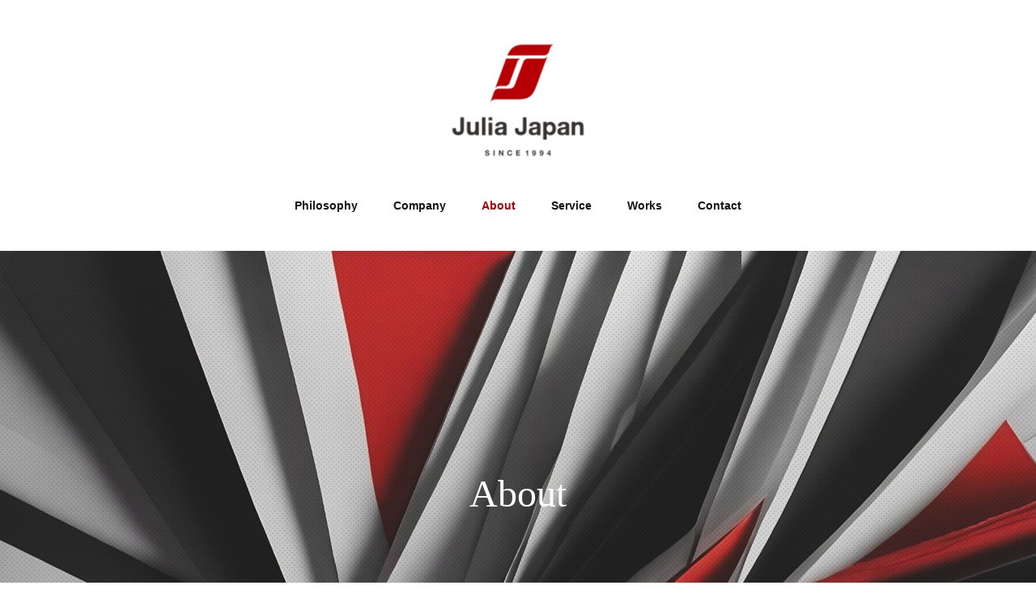

--- FILE ---
content_type: text/html; charset=UTF-8
request_url: https://juliajapan.co.jp/about/
body_size: 17684
content:
<!DOCTYPE html><html class="pc" lang="ja"><head><meta charset="UTF-8">
<!--[if IE]><meta http-equiv="X-UA-Compatible" content="IE=edge"><![endif]--><meta name="viewport" content="width=device-width"><title>About -事業内容-｜株式会社ジュリアジャパン</title><meta name="description" content="創業30年、これまで手がけたクリエイティブは30,000件以上Three pillars of stability全国に60名以上在籍するディレクター・クリエイターが、お客様のことを知り、プロモーション全体を把握..."><link rel="pingback" href="https://juliajapan.co.jp/cms_v2/xmlrpc.php"><link rel="shortcut icon" href="https://juliajapan.co.jp/cms_v2/wp-content/uploads/2025/06/cropped-ae46b1f460ee46f789c27b264a6cb421.png"><meta name='robots' content='max-image-preview:large' /><link rel='dns-prefetch' href='//challenges.cloudflare.com' /><link rel='dns-prefetch' href='//www.googletagmanager.com' /><link rel="alternate" type="application/rss+xml" title="株式会社ジュリアジャパン｜Julia Japan &raquo; フィード" href="https://juliajapan.co.jp/feed/" /><link rel="alternate" type="application/rss+xml" title="株式会社ジュリアジャパン｜Julia Japan &raquo; コメントフィード" href="https://juliajapan.co.jp/comments/feed/" /><link rel="alternate" type="application/rss+xml" title="株式会社ジュリアジャパン｜Julia Japan &raquo; About のコメントのフィード" href="https://juliajapan.co.jp/about/feed/" /><link rel="alternate" title="oEmbed (JSON)" type="application/json+oembed" href="https://juliajapan.co.jp/wp-json/oembed/1.0/embed?url=https%3A%2F%2Fjuliajapan.co.jp%2Fabout%2F" /><link rel="alternate" title="oEmbed (XML)" type="text/xml+oembed" href="https://juliajapan.co.jp/wp-json/oembed/1.0/embed?url=https%3A%2F%2Fjuliajapan.co.jp%2Fabout%2F&#038;format=xml" /><link rel="preconnect" href="https://fonts.googleapis.com"><link rel="preconnect" href="https://fonts.gstatic.com" crossorigin><link href="https://fonts.googleapis.com/css2?family=Noto+Sans+JP:wght@400;600" rel="stylesheet"><link rel="stylesheet" href="https://juliajapan.co.jp/cms_v2/wp-content/cache/tcd/common.css" type="text/css" media="all">
<style>:root{--wp-block-synced-color:#7a00df;--wp-block-synced-color--rgb:122,0,223;--wp-bound-block-color:var(--wp-block-synced-color);--wp-editor-canvas-background:#ddd;--wp-admin-theme-color:#007cba;--wp-admin-theme-color--rgb:0,124,186;--wp-admin-theme-color-darker-10:#006ba1;--wp-admin-theme-color-darker-10--rgb:0,107,160.5;--wp-admin-theme-color-darker-20:#005a87;--wp-admin-theme-color-darker-20--rgb:0,90,135;--wp-admin-border-width-focus:2px}@media (min-resolution:192dpi){:root{--wp-admin-border-width-focus:1.5px}}.wp-element-button{cursor:pointer}:root .has-very-light-gray-background-color{background-color:#eee}:root .has-very-dark-gray-background-color{background-color:#313131}:root .has-very-light-gray-color{color:#eee}:root .has-very-dark-gray-color{color:#313131}:root .has-vivid-green-cyan-to-vivid-cyan-blue-gradient-background{background:linear-gradient(135deg,#00d084,#0693e3)}:root .has-purple-crush-gradient-background{background:linear-gradient(135deg,#34e2e4,#4721fb 50%,#ab1dfe)}:root .has-hazy-dawn-gradient-background{background:linear-gradient(135deg,#faaca8,#dad0ec)}:root .has-subdued-olive-gradient-background{background:linear-gradient(135deg,#fafae1,#67a671)}:root .has-atomic-cream-gradient-background{background:linear-gradient(135deg,#fdd79a,#004a59)}:root .has-nightshade-gradient-background{background:linear-gradient(135deg,#330968,#31cdcf)}:root .has-midnight-gradient-background{background:linear-gradient(135deg,#020381,#2874fc)}:root{--wp--preset--font-size--normal:16px;--wp--preset--font-size--huge:42px}.has-regular-font-size{font-size:1em}.has-larger-font-size{font-size:2.625em}.has-normal-font-size{font-size:var(--wp--preset--font-size--normal)}.has-huge-font-size{font-size:var(--wp--preset--font-size--huge)}.has-text-align-center{text-align:center}.has-text-align-left{text-align:left}.has-text-align-right{text-align:right}.has-fit-text{white-space:nowrap!important}#end-resizable-editor-section{display:none}.aligncenter{clear:both}.items-justified-left{justify-content:flex-start}.items-justified-center{justify-content:center}.items-justified-right{justify-content:flex-end}.items-justified-space-between{justify-content:space-between}.screen-reader-text{border:0;clip-path:inset(50%);height:1px;margin:-1px;overflow:hidden;padding:0;position:absolute;width:1px;word-wrap:normal!important}.screen-reader-text:focus{background-color:#ddd;clip-path:none;color:#444;display:block;font-size:1em;height:auto;left:5px;line-height:normal;padding:15px 23px 14px;text-decoration:none;top:5px;width:auto;z-index:100000}html :where(.has-border-color){border-style:solid}html :where([style*=border-top-color]){border-top-style:solid}html :where([style*=border-right-color]){border-right-style:solid}html :where([style*=border-bottom-color]){border-bottom-style:solid}html :where([style*=border-left-color]){border-left-style:solid}html :where([style*=border-width]){border-style:solid}html :where([style*=border-top-width]){border-top-style:solid}html :where([style*=border-right-width]){border-right-style:solid}html :where([style*=border-bottom-width]){border-bottom-style:solid}html :where([style*=border-left-width]){border-left-style:solid}html :where(img[class*=wp-image-]){height:auto;max-width:100%}:where(figure){margin:0 0 1em}html :where(.is-position-sticky){--wp-admin--admin-bar--position-offset:var(--wp-admin--admin-bar--height,0px)}@media screen and (max-width:600px){html :where(.is-position-sticky){--wp-admin--admin-bar--position-offset:0px}}</style><style id='global-styles-inline-css' type='text/css'>:root{--wp--preset--aspect-ratio--square:1;--wp--preset--aspect-ratio--4-3:4/3;--wp--preset--aspect-ratio--3-4:3/4;--wp--preset--aspect-ratio--3-2:3/2;--wp--preset--aspect-ratio--2-3:2/3;--wp--preset--aspect-ratio--16-9:16/9;--wp--preset--aspect-ratio--9-16:9/16;--wp--preset--color--black:#000;--wp--preset--color--cyan-bluish-gray:#abb8c3;--wp--preset--color--white:#fff;--wp--preset--color--pale-pink:#f78da7;--wp--preset--color--vivid-red:#cf2e2e;--wp--preset--color--luminous-vivid-orange:#ff6900;--wp--preset--color--luminous-vivid-amber:#fcb900;--wp--preset--color--light-green-cyan:#7bdcb5;--wp--preset--color--vivid-green-cyan:#00d084;--wp--preset--color--pale-cyan-blue:#8ed1fc;--wp--preset--color--vivid-cyan-blue:#0693e3;--wp--preset--color--vivid-purple:#9b51e0;--wp--preset--gradient--vivid-cyan-blue-to-vivid-purple:linear-gradient(135deg,#0693e3 0%,#9b51e0 100%);--wp--preset--gradient--light-green-cyan-to-vivid-green-cyan:linear-gradient(135deg,#7adcb4 0%,#00d082 100%);--wp--preset--gradient--luminous-vivid-amber-to-luminous-vivid-orange:linear-gradient(135deg,#fcb900 0%,#ff6900 100%);--wp--preset--gradient--luminous-vivid-orange-to-vivid-red:linear-gradient(135deg,#ff6900 0%,#cf2e2e 100%);--wp--preset--gradient--very-light-gray-to-cyan-bluish-gray:linear-gradient(135deg,#eee 0%,#a9b8c3 100%);--wp--preset--gradient--cool-to-warm-spectrum:linear-gradient(135deg,#4aeadc 0%,#9778d1 20%,#cf2aba 40%,#ee2c82 60%,#fb6962 80%,#fef84c 100%);--wp--preset--gradient--blush-light-purple:linear-gradient(135deg,#ffceec 0%,#9896f0 100%);--wp--preset--gradient--blush-bordeaux:linear-gradient(135deg,#fecda5 0%,#fe2d2d 50%,#6b003e 100%);--wp--preset--gradient--luminous-dusk:linear-gradient(135deg,#ffcb70 0%,#c751c0 50%,#4158d0 100%);--wp--preset--gradient--pale-ocean:linear-gradient(135deg,#fff5cb 0%,#b6e3d4 50%,#33a7b5 100%);--wp--preset--gradient--electric-grass:linear-gradient(135deg,#caf880 0%,#71ce7e 100%);--wp--preset--gradient--midnight:linear-gradient(135deg,#020381 0%,#2874fc 100%);--wp--preset--font-size--small:13px;--wp--preset--font-size--medium:20px;--wp--preset--font-size--large:36px;--wp--preset--font-size--x-large:42px;--wp--preset--spacing--20:.44rem;--wp--preset--spacing--30:.67rem;--wp--preset--spacing--40:1rem;--wp--preset--spacing--50:1.5rem;--wp--preset--spacing--60:2.25rem;--wp--preset--spacing--70:3.38rem;--wp--preset--spacing--80:5.06rem;--wp--preset--shadow--natural:6px 6px 9px rgba(0,0,0,.2);--wp--preset--shadow--deep:12px 12px 50px rgba(0,0,0,.4);--wp--preset--shadow--sharp:6px 6px 0px rgba(0,0,0,.2);--wp--preset--shadow--outlined:6px 6px 0px -3px #fff,6px 6px #000;--wp--preset--shadow--crisp:6px 6px 0px #000}:where(.is-layout-flex){gap:.5em}:where(.is-layout-grid){gap:.5em}body .is-layout-flex{display:flex}.is-layout-flex{flex-wrap:wrap;align-items:center}.is-layout-flex>:is(*,div){margin:0}body .is-layout-grid{display:grid}.is-layout-grid>:is(*,div){margin:0}:where(.wp-block-columns.is-layout-flex){gap:2em}:where(.wp-block-columns.is-layout-grid){gap:2em}:where(.wp-block-post-template.is-layout-flex){gap:1.25em}:where(.wp-block-post-template.is-layout-grid){gap:1.25em}.has-black-color{color:var(--wp--preset--color--black) !important}.has-cyan-bluish-gray-color{color:var(--wp--preset--color--cyan-bluish-gray) !important}.has-white-color{color:var(--wp--preset--color--white) !important}.has-pale-pink-color{color:var(--wp--preset--color--pale-pink) !important}.has-vivid-red-color{color:var(--wp--preset--color--vivid-red) !important}.has-luminous-vivid-orange-color{color:var(--wp--preset--color--luminous-vivid-orange) !important}.has-luminous-vivid-amber-color{color:var(--wp--preset--color--luminous-vivid-amber) !important}.has-light-green-cyan-color{color:var(--wp--preset--color--light-green-cyan) !important}.has-vivid-green-cyan-color{color:var(--wp--preset--color--vivid-green-cyan) !important}.has-pale-cyan-blue-color{color:var(--wp--preset--color--pale-cyan-blue) !important}.has-vivid-cyan-blue-color{color:var(--wp--preset--color--vivid-cyan-blue) !important}.has-vivid-purple-color{color:var(--wp--preset--color--vivid-purple) !important}.has-black-background-color{background-color:var(--wp--preset--color--black) !important}.has-cyan-bluish-gray-background-color{background-color:var(--wp--preset--color--cyan-bluish-gray) !important}.has-white-background-color{background-color:var(--wp--preset--color--white) !important}.has-pale-pink-background-color{background-color:var(--wp--preset--color--pale-pink) !important}.has-vivid-red-background-color{background-color:var(--wp--preset--color--vivid-red) !important}.has-luminous-vivid-orange-background-color{background-color:var(--wp--preset--color--luminous-vivid-orange) !important}.has-luminous-vivid-amber-background-color{background-color:var(--wp--preset--color--luminous-vivid-amber) !important}.has-light-green-cyan-background-color{background-color:var(--wp--preset--color--light-green-cyan) !important}.has-vivid-green-cyan-background-color{background-color:var(--wp--preset--color--vivid-green-cyan) !important}.has-pale-cyan-blue-background-color{background-color:var(--wp--preset--color--pale-cyan-blue) !important}.has-vivid-cyan-blue-background-color{background-color:var(--wp--preset--color--vivid-cyan-blue) !important}.has-vivid-purple-background-color{background-color:var(--wp--preset--color--vivid-purple) !important}.has-black-border-color{border-color:var(--wp--preset--color--black) !important}.has-cyan-bluish-gray-border-color{border-color:var(--wp--preset--color--cyan-bluish-gray) !important}.has-white-border-color{border-color:var(--wp--preset--color--white) !important}.has-pale-pink-border-color{border-color:var(--wp--preset--color--pale-pink) !important}.has-vivid-red-border-color{border-color:var(--wp--preset--color--vivid-red) !important}.has-luminous-vivid-orange-border-color{border-color:var(--wp--preset--color--luminous-vivid-orange) !important}.has-luminous-vivid-amber-border-color{border-color:var(--wp--preset--color--luminous-vivid-amber) !important}.has-light-green-cyan-border-color{border-color:var(--wp--preset--color--light-green-cyan) !important}.has-vivid-green-cyan-border-color{border-color:var(--wp--preset--color--vivid-green-cyan) !important}.has-pale-cyan-blue-border-color{border-color:var(--wp--preset--color--pale-cyan-blue) !important}.has-vivid-cyan-blue-border-color{border-color:var(--wp--preset--color--vivid-cyan-blue) !important}.has-vivid-purple-border-color{border-color:var(--wp--preset--color--vivid-purple) !important}.has-vivid-cyan-blue-to-vivid-purple-gradient-background{background:var(--wp--preset--gradient--vivid-cyan-blue-to-vivid-purple) !important}.has-light-green-cyan-to-vivid-green-cyan-gradient-background{background:var(--wp--preset--gradient--light-green-cyan-to-vivid-green-cyan) !important}.has-luminous-vivid-amber-to-luminous-vivid-orange-gradient-background{background:var(--wp--preset--gradient--luminous-vivid-amber-to-luminous-vivid-orange) !important}.has-luminous-vivid-orange-to-vivid-red-gradient-background{background:var(--wp--preset--gradient--luminous-vivid-orange-to-vivid-red) !important}.has-very-light-gray-to-cyan-bluish-gray-gradient-background{background:var(--wp--preset--gradient--very-light-gray-to-cyan-bluish-gray) !important}.has-cool-to-warm-spectrum-gradient-background{background:var(--wp--preset--gradient--cool-to-warm-spectrum) !important}.has-blush-light-purple-gradient-background{background:var(--wp--preset--gradient--blush-light-purple) !important}.has-blush-bordeaux-gradient-background{background:var(--wp--preset--gradient--blush-bordeaux) !important}.has-luminous-dusk-gradient-background{background:var(--wp--preset--gradient--luminous-dusk) !important}.has-pale-ocean-gradient-background{background:var(--wp--preset--gradient--pale-ocean) !important}.has-electric-grass-gradient-background{background:var(--wp--preset--gradient--electric-grass) !important}.has-midnight-gradient-background{background:var(--wp--preset--gradient--midnight) !important}.has-small-font-size{font-size:var(--wp--preset--font-size--small) !important}.has-medium-font-size{font-size:var(--wp--preset--font-size--medium) !important}.has-large-font-size{font-size:var(--wp--preset--font-size--large) !important}.has-x-large-font-size{font-size:var(--wp--preset--font-size--x-large) !important}:where(.wp-block-columns.is-layout-flex){gap:2em}:where(.wp-block-columns.is-layout-grid){gap:2em}.wp-elements-d4fc5dca44212f7ea0b192a736bdebd4 a:where(:not(.wp-element-button)){color:#141414}.wp-elements-1bd859c7e2c562d65a0769e43c457345 a:where(:not(.wp-element-button)){color:#b30000}.wp-elements-947d7bc5657103603446c3626870e131 a:where(:not(.wp-element-button)){color:#141414}.wp-container-core-group-is-layout-ad2f72ca{flex-wrap:nowrap}.wp-elements-f2ed93db52e51568eb6d94361b582996 a:where(:not(.wp-element-button)){color:#141414}.wp-elements-d285641dec583254ad2b318d10e06f69 a:where(:not(.wp-element-button)){color:#141414}.wp-elements-7362fbd313833eb5541cb711054b62c7 a:where(:not(.wp-element-button)){color:#141414}.wp-elements-e8608439d84a1014ead0b93507bd436d a:where(:not(.wp-element-button)){color:#141414}.wp-elements-5e337ef07e585da1b2edbfb3836d3078 a:where(:not(.wp-element-button)){color:#b30000}.wp-container-core-columns-is-layout-9d6595d7{flex-wrap:nowrap}.wp-elements-7f24497db1268d1cd09e50b5b85da9d3 a:where(:not(.wp-element-button)){color:#141414}.wp-elements-96d5b5d770897b90efc4f76b07b04e59 a:where(:not(.wp-element-button)){color:#b30000}.wp-block-image>a,.wp-block-image>figure>a{display:inline-block}.wp-block-image img{box-sizing:border-box;height:auto;max-width:100%;vertical-align:bottom}@media not (prefers-reduced-motion){.wp-block-image img.hide{visibility:hidden}.wp-block-image img.show{animation:show-content-image .4s}}.wp-block-image[style*=border-radius] img,.wp-block-image[style*=border-radius]>a{border-radius:inherit}.wp-block-image.has-custom-border img{box-sizing:border-box}.wp-block-image.aligncenter{text-align:center}.wp-block-image.alignfull>a,.wp-block-image.alignwide>a{width:100%}.wp-block-image.alignfull img,.wp-block-image.alignwide img{height:auto;width:100%}.wp-block-image .aligncenter,.wp-block-image .alignleft,.wp-block-image .alignright,.wp-block-image.aligncenter,.wp-block-image.alignleft,.wp-block-image.alignright{display:table}.wp-block-image .aligncenter>figcaption,.wp-block-image .alignleft>figcaption,.wp-block-image .alignright>figcaption,.wp-block-image.aligncenter>figcaption,.wp-block-image.alignleft>figcaption,.wp-block-image.alignright>figcaption{caption-side:bottom;display:table-caption}.wp-block-image .alignleft{float:left;margin:.5em 1em .5em 0}.wp-block-image .alignright{float:right;margin:.5em 0 .5em 1em}.wp-block-image .aligncenter{margin-left:auto;margin-right:auto}.wp-block-image :where(figcaption){margin-bottom:1em;margin-top:.5em}.wp-block-image.is-style-circle-mask img{border-radius:9999px}@supports ((-webkit-mask-image:none) or (mask-image:none)) or (-webkit-mask-image:none){.wp-block-image.is-style-circle-mask img{border-radius:0;-webkit-mask-image:url('data:image/svg+xml;utf8,<svg viewBox="0 0 100 100" xmlns="http://www.w3.org/2000/svg"><circle cx="50" cy="50" r="50"/></svg>');mask-image:url('data:image/svg+xml;utf8,<svg viewBox="0 0 100 100" xmlns="http://www.w3.org/2000/svg"><circle cx="50" cy="50" r="50"/></svg>');mask-mode:alpha;-webkit-mask-position:center;mask-position:center;-webkit-mask-repeat:no-repeat;mask-repeat:no-repeat;-webkit-mask-size:contain;mask-size:contain}}:root :where(.wp-block-image.is-style-rounded img,.wp-block-image .is-style-rounded img){border-radius:9999px}.wp-block-image figure{margin:0}.wp-lightbox-container{display:flex;flex-direction:column;position:relative}.wp-lightbox-container img{cursor:zoom-in}.wp-lightbox-container img:hover+button{opacity:1}.wp-lightbox-container button{align-items:center;backdrop-filter:blur(16px) saturate(180%);background-color:#5a5a5a40;border:none;border-radius:4px;cursor:zoom-in;display:flex;height:20px;justify-content:center;opacity:0;padding:0;position:absolute;right:16px;text-align:center;top:16px;width:20px;z-index:100}@media not (prefers-reduced-motion){.wp-lightbox-container button{transition:opacity .2s ease}}.wp-lightbox-container button:focus-visible{outline:3px auto #5a5a5a40;outline:3px auto -webkit-focus-ring-color;outline-offset:3px}.wp-lightbox-container button:hover{cursor:pointer;opacity:1}.wp-lightbox-container button:focus{opacity:1}.wp-lightbox-container button:focus,.wp-lightbox-container button:hover,.wp-lightbox-container button:not(:hover):not(:active):not(.has-background){background-color:#5a5a5a40;border:none}.wp-lightbox-overlay{box-sizing:border-box;cursor:zoom-out;height:100vh;left:0;overflow:hidden;position:fixed;top:0;visibility:hidden;width:100%;z-index:100000}.wp-lightbox-overlay .close-button{align-items:center;cursor:pointer;display:flex;justify-content:center;min-height:40px;min-width:40px;padding:0;position:absolute;right:calc(env(safe-area-inset-right) + 16px);top:calc(env(safe-area-inset-top) + 16px);z-index:5000000}.wp-lightbox-overlay .close-button:focus,.wp-lightbox-overlay .close-button:hover,.wp-lightbox-overlay .close-button:not(:hover):not(:active):not(.has-background){background:0 0;border:none}.wp-lightbox-overlay .lightbox-image-container{height:var(--wp--lightbox-container-height);left:50%;overflow:hidden;position:absolute;top:50%;transform:translate(-50%,-50%);transform-origin:top left;width:var(--wp--lightbox-container-width);z-index:9999999999}.wp-lightbox-overlay .wp-block-image{align-items:center;box-sizing:border-box;display:flex;height:100%;justify-content:center;margin:0;position:relative;transform-origin:0 0;width:100%;z-index:3000000}.wp-lightbox-overlay .wp-block-image img{height:var(--wp--lightbox-image-height);min-height:var(--wp--lightbox-image-height);min-width:var(--wp--lightbox-image-width);width:var(--wp--lightbox-image-width)}.wp-lightbox-overlay .wp-block-image figcaption{display:none}.wp-lightbox-overlay button{background:0 0;border:none}.wp-lightbox-overlay .scrim{background-color:#fff;height:100%;opacity:.9;position:absolute;width:100%;z-index:2000000}.wp-lightbox-overlay.active{visibility:visible}@media not (prefers-reduced-motion){.wp-lightbox-overlay.active{animation:turn-on-visibility .25s both}.wp-lightbox-overlay.active img{animation:turn-on-visibility .35s both}.wp-lightbox-overlay.show-closing-animation:not(.active){animation:turn-off-visibility .35s both}.wp-lightbox-overlay.show-closing-animation:not(.active) img{animation:turn-off-visibility .25s both}.wp-lightbox-overlay.zoom.active{animation:none;opacity:1;visibility:visible}.wp-lightbox-overlay.zoom.active .lightbox-image-container{animation:lightbox-zoom-in .4s}.wp-lightbox-overlay.zoom.active .lightbox-image-container img{animation:none}.wp-lightbox-overlay.zoom.active .scrim{animation:turn-on-visibility .4s forwards}.wp-lightbox-overlay.zoom.show-closing-animation:not(.active){animation:none}.wp-lightbox-overlay.zoom.show-closing-animation:not(.active) .lightbox-image-container{animation:lightbox-zoom-out .4s}.wp-lightbox-overlay.zoom.show-closing-animation:not(.active) .lightbox-image-container img{animation:none}.wp-lightbox-overlay.zoom.show-closing-animation:not(.active) .scrim{animation:turn-off-visibility .4s forwards}}@keyframes show-content-image{0%{visibility:hidden}99%{visibility:hidden}to{visibility:visible}}@keyframes turn-on-visibility{0%{opacity:0}to{opacity:1}}@keyframes turn-off-visibility{0%{opacity:1;visibility:visible}99%{opacity:0;visibility:visible}to{opacity:0;visibility:hidden}}@keyframes lightbox-zoom-in{0%{transform:translate(calc((-100vw + var(--wp--lightbox-scrollbar-width))/2 + var(--wp--lightbox-initial-left-position)),calc(-50vh + var(--wp--lightbox-initial-top-position))) scale(var(--wp--lightbox-scale))}to{transform:translate(-50%,-50%) scale(1)}}@keyframes lightbox-zoom-out{0%{transform:translate(-50%,-50%) scale(1);visibility:visible}99%{visibility:visible}to{transform:translate(calc((-100vw + var(--wp--lightbox-scrollbar-width))/2 + var(--wp--lightbox-initial-left-position)),calc(-50vh + var(--wp--lightbox-initial-top-position))) scale(var(--wp--lightbox-scale));visibility:hidden}}h1:where(.wp-block-heading).has-background,h2:where(.wp-block-heading).has-background,h3:where(.wp-block-heading).has-background,h4:where(.wp-block-heading).has-background,h5:where(.wp-block-heading).has-background,h6:where(.wp-block-heading).has-background{padding:1.25em 2.375em}h1.has-text-align-left[style*=writing-mode]:where([style*=vertical-lr]),h1.has-text-align-right[style*=writing-mode]:where([style*=vertical-rl]),h2.has-text-align-left[style*=writing-mode]:where([style*=vertical-lr]),h2.has-text-align-right[style*=writing-mode]:where([style*=vertical-rl]),h3.has-text-align-left[style*=writing-mode]:where([style*=vertical-lr]),h3.has-text-align-right[style*=writing-mode]:where([style*=vertical-rl]),h4.has-text-align-left[style*=writing-mode]:where([style*=vertical-lr]),h4.has-text-align-right[style*=writing-mode]:where([style*=vertical-rl]),h5.has-text-align-left[style*=writing-mode]:where([style*=vertical-lr]),h5.has-text-align-right[style*=writing-mode]:where([style*=vertical-rl]),h6.has-text-align-left[style*=writing-mode]:where([style*=vertical-lr]),h6.has-text-align-right[style*=writing-mode]:where([style*=vertical-rl]){rotate:180deg}.is-small-text{font-size:.875em}.is-regular-text{font-size:1em}.is-large-text{font-size:2.25em}.is-larger-text{font-size:3em}.has-drop-cap:not(:focus):first-letter {float:left;font-size:8.4em;font-style:normal;font-weight:100;line-height:.68;margin:.05em .1em 0 0;text-transform:uppercase}body.rtl .has-drop-cap:not(:focus):first-letter {float:none;margin-left:.1em}p.has-drop-cap.has-background{overflow:hidden}:root :where(p.has-background){padding:1.25em 2.375em}:where(p.has-text-color:not(.has-link-color)) a{color:inherit}p.has-text-align-left[style*="writing-mode:vertical-lr"],p.has-text-align-right[style*="writing-mode:vertical-rl"]{rotate:180deg}.wp-block-group{box-sizing:border-box}:where(.wp-block-group.wp-block-group-is-layout-constrained){position:relative}.wp-block-spacer{clear:both}.wp-block-columns{box-sizing:border-box;display:flex;flex-wrap:wrap!important}@media (min-width:782px){.wp-block-columns{flex-wrap:nowrap!important}}.wp-block-columns{align-items:normal!important}.wp-block-columns.are-vertically-aligned-top{align-items:flex-start}.wp-block-columns.are-vertically-aligned-center{align-items:center}.wp-block-columns.are-vertically-aligned-bottom{align-items:flex-end}@media (max-width:781px){.wp-block-columns:not(.is-not-stacked-on-mobile)>.wp-block-column{flex-basis:100%!important}}@media (min-width:782px){.wp-block-columns:not(.is-not-stacked-on-mobile)>.wp-block-column{flex-basis:0;flex-grow:1}.wp-block-columns:not(.is-not-stacked-on-mobile)>.wp-block-column[style*=flex-basis]{flex-grow:0}}.wp-block-columns.is-not-stacked-on-mobile{flex-wrap:nowrap!important}.wp-block-columns.is-not-stacked-on-mobile>.wp-block-column{flex-basis:0;flex-grow:1}.wp-block-columns.is-not-stacked-on-mobile>.wp-block-column[style*=flex-basis]{flex-grow:0}:where(.wp-block-columns){margin-bottom:1.75em}:where(.wp-block-columns.has-background){padding:1.25em 2.375em}.wp-block-column{flex-grow:1;min-width:0;overflow-wrap:break-word;word-break:break-word}.wp-block-column.is-vertically-aligned-top{align-self:flex-start}.wp-block-column.is-vertically-aligned-center{align-self:center}.wp-block-column.is-vertically-aligned-bottom{align-self:flex-end}.wp-block-column.is-vertically-aligned-stretch{align-self:stretch}.wp-block-column.is-vertically-aligned-bottom,.wp-block-column.is-vertically-aligned-center,.wp-block-column.is-vertically-aligned-top{width:100%}.wp-block-table{overflow-x:auto}.wp-block-table table{border-collapse:collapse;width:100%}.wp-block-table thead{border-bottom:3px solid}.wp-block-table tfoot{border-top:3px solid}.wp-block-table td,.wp-block-table th{border:1px solid;padding:.5em}.wp-block-table .has-fixed-layout{table-layout:fixed;width:100%}.wp-block-table .has-fixed-layout td,.wp-block-table .has-fixed-layout th{word-break:break-word}.wp-block-table.aligncenter,.wp-block-table.alignleft,.wp-block-table.alignright{display:table;width:auto}.wp-block-table.aligncenter td,.wp-block-table.aligncenter th,.wp-block-table.alignleft td,.wp-block-table.alignleft th,.wp-block-table.alignright td,.wp-block-table.alignright th{word-break:break-word}.wp-block-table .has-subtle-light-gray-background-color{background-color:#f3f4f5}.wp-block-table .has-subtle-pale-green-background-color{background-color:#e9fbe5}.wp-block-table .has-subtle-pale-blue-background-color{background-color:#e7f5fe}.wp-block-table .has-subtle-pale-pink-background-color{background-color:#fcf0ef}.wp-block-table.is-style-stripes{background-color:initial;border-collapse:inherit;border-spacing:0}.wp-block-table.is-style-stripes tbody tr:nth-child(odd){background-color:#f0f0f0}.wp-block-table.is-style-stripes.has-subtle-light-gray-background-color tbody tr:nth-child(odd){background-color:#f3f4f5}.wp-block-table.is-style-stripes.has-subtle-pale-green-background-color tbody tr:nth-child(odd){background-color:#e9fbe5}.wp-block-table.is-style-stripes.has-subtle-pale-blue-background-color tbody tr:nth-child(odd){background-color:#e7f5fe}.wp-block-table.is-style-stripes.has-subtle-pale-pink-background-color tbody tr:nth-child(odd){background-color:#fcf0ef}.wp-block-table.is-style-stripes td,.wp-block-table.is-style-stripes th{border-color:#0000}.wp-block-table.is-style-stripes{border-bottom:1px solid #f0f0f0}.wp-block-table .has-border-color td,.wp-block-table .has-border-color th,.wp-block-table .has-border-color tr,.wp-block-table .has-border-color>*{border-color:inherit}.wp-block-table table[style*=border-top-color] tr:first-child,.wp-block-table table[style*=border-top-color] tr:first-child td,.wp-block-table table[style*=border-top-color] tr:first-child th,.wp-block-table table[style*=border-top-color]>*,.wp-block-table table[style*=border-top-color]>* td,.wp-block-table table[style*=border-top-color]>* th{border-top-color:inherit}.wp-block-table table[style*=border-top-color] tr:not(:first-child){border-top-color:initial}.wp-block-table table[style*=border-right-color] td:last-child,.wp-block-table table[style*=border-right-color] th,.wp-block-table table[style*=border-right-color] tr,.wp-block-table table[style*=border-right-color]>*{border-right-color:inherit}.wp-block-table table[style*=border-bottom-color] tr:last-child,.wp-block-table table[style*=border-bottom-color] tr:last-child td,.wp-block-table table[style*=border-bottom-color] tr:last-child th,.wp-block-table table[style*=border-bottom-color]>*,.wp-block-table table[style*=border-bottom-color]>* td,.wp-block-table table[style*=border-bottom-color]>* th{border-bottom-color:inherit}.wp-block-table table[style*=border-bottom-color] tr:not(:last-child){border-bottom-color:initial}.wp-block-table table[style*=border-left-color] td:first-child,.wp-block-table table[style*=border-left-color] th,.wp-block-table table[style*=border-left-color] tr,.wp-block-table table[style*=border-left-color]>*{border-left-color:inherit}.wp-block-table table[style*=border-style] td,.wp-block-table table[style*=border-style] th,.wp-block-table table[style*=border-style] tr,.wp-block-table table[style*=border-style]>*{border-style:inherit}.wp-block-table table[style*=border-width] td,.wp-block-table table[style*=border-width] th,.wp-block-table table[style*=border-width] tr,.wp-block-table table[style*=border-width]>*{border-style:inherit;border-width:inherit}#page_header .headline{font-size:18px;color:#fff;background:-moz-linear-gradient(top,rgba(20,20,20,1) 0%,rgba(20,20,20,0) 100%);background:-webkit-linear-gradient(top,rgba(20,20,20,1) 0%,rgba(20,20,20,0) 100%);background:linear-gradient(to bottom,rgba(20,20,20,1) 0%,rgba(20,20,20,0) 100%)}#page_header .catch{font-size:48px;color:#fff}#article .post_content{font-size:16px}@media screen and (max-width:750px){#page_header .headline{font-size:15px}#page_header .catch{font-size:24px}#article .post_content{font-size:14px}}#site_wrap{display:none}#site_loader_overlay{background:#b30000;opacity:1;position:fixed;top:0;left:0;width:100%;height:100%;width:100vw;height:100vh;z-index:99999}#site_loader_logo{position:relative;width:100%;height:100%}#site_loader_logo_inner{position:absolute;text-align:center;width:100%;top:50%;-ms-transform:translateY(-50%);-webkit-transform:translateY(-50%);transform:translateY(-50%)}#site_loader_logo img.mobile{display:none}#site_loader_logo_inner p{margin-top:20px;line-height:2}@media screen and (max-width:750px){#site_loader_logo.has_mobile_logo img.pc{display:none}#site_loader_logo.has_mobile_logo img.mobile{display:inline}}#site_loader_logo_inner .message{text-align:left;margin:30px auto 0;display:table}#site_loader_logo_inner .message.type2{text-align:center}#site_loader_logo_inner .message.type3{text-align:right}#site_loader_logo_inner .message_inner{display:inline;line-height:1.5;margin:0}@media screen and (max-width:750px){#site_loader_logo .message{margin:23px auto 0}}#site_loader_logo .logo_image{opacity:0}#site_loader_logo .message{opacity:0}#site_loader_logo.active .logo_image{-webkit-animation:opacityAnimation 1.4s ease forwards .5s;animation:opacityAnimation 1.4s ease forwards .5s}#site_loader_logo.active .message{-webkit-animation:opacityAnimation 1.4s ease forwards 1.5s;animation:opacityAnimation 1.4s ease forwards 1.5s}#site_loader_logo_inner .text{display:inline}#site_loader_logo_inner .dot_animation_wrap{display:inline;margin:0 0 0 4px;position:absolute}#site_loader_logo_inner .dot_animation{display:inline}#site_loader_logo_inner i{width:2px;height:2px;margin:0 4px 0 0;border-radius:100%;display:inline-block;background:#000;-webkit-animation:loading-dots-middle-dots .5s linear infinite;-ms-animation:loading-dots-middle-dots .5s linear infinite;animation:loading-dots-middle-dots .5s linear infinite}#site_loader_logo_inner i:first-child{opacity:0;-webkit-animation:loading-dots-first-dot .5s infinite;-ms-animation:loading-dots-first-dot .5s linear infinite;animation:loading-dots-first-dot .5s linear infinite;-webkit-transform:translate(-4px);-ms-transform:translate(-4px);transform:translate(-4px)}#site_loader_logo_inner i:last-child{-webkit-animation:loading-dots-last-dot .5s linear infinite;-ms-animation:loading-dots-last-dot .5s linear infinite;animation:loading-dots-last-dot .5s linear infinite}@-webkit-keyframes loading-dots-fadein{100%{opacity:1}}@keyframes loading-dots-fadein{100%{opacity:1}}@-webkit-keyframes loading-dots-first-dot{100%{-webkit-transform:translate(6px);-ms-transform:translate(6px);transform:translate(6px);opacity:1}}@keyframes loading-dots-first-dot{100%{-webkit-transform:translate(6px);-ms-transform:translate(6px);transform:translate(6px);opacity:1}}@-webkit-keyframes loading-dots-middle-dots{100%{-webkit-transform:translate(6px);-ms-transform:translate(6px);transform:translate(6px)}}@keyframes loading-dots-middle-dots{100%{-webkit-transform:translate(6px);-ms-transform:translate(6px);transform:translate(6px)}}@-webkit-keyframes loading-dots-last-dot{100%{-webkit-transform:translate(6px);-ms-transform:translate(6px);transform:translate(6px);opacity:0}}@keyframes loading-dots-last-dot{100%{-webkit-transform:translate(6px);-ms-transform:translate(6px);transform:translate(6px);opacity:0}}#site_loader_animation{width:48px;height:48px;font-size:10px;text-indent:-9999em;position:fixed;top:0;left:0;right:0;bottom:0;margin:auto;border:3px solid rgba(179,0,0,.2);border-top-color:#b30000;border-radius:50%;-webkit-animation:loading-circle 1.1s infinite linear;animation:loading-circle 1.1s infinite linear}@-webkit-keyframes loading-circle{0%{-webkit-transform:rotate(0deg);transform:rotate(0deg)}100%{-webkit-transform:rotate(360deg);transform:rotate(360deg)}}@media only screen and (max-width:767px){#site_loader_animation{width:30px;height:30px}}@keyframes loading-circle{0%{-webkit-transform:rotate(0deg);transform:rotate(0deg)}100%{-webkit-transform:rotate(360deg);transform:rotate(360deg)}}#site_loader_logo_inner .message{font-size:14px;color:#fff}@media screen and (max-width:750px){#site_loader_logo_inner .message{font-size:14px}}#global_menu>ul>li>a{font-weight:600}#footer a{font-weight:600}.header_logo{height:50px}.catch-text{margin-top:20px}h2{font-feature-settings:"palt" on}p{font-feature-settings:"palt" on;letter-spacing:.05rem;text-align:justify;word-break:break-all}#category_button a{font-weight:700}#archive_desc_area p{line-height:2.0}.index_design_content2 .desc{line-height:2.0}.serif-center-text{font-size:24px;font-family:"Hiragino Mincho ProN","游明朝","Yu Mincho","MS P明朝",serif;line-height:1 !important;text-align:center;letter-spacing:.5rem}.serif-paragraph{font-family:"Hiragino Mincho ProN","游明朝","Yu Mincho","MS P明朝",serif;font-size:16px;line-height:2 !important;margin-top:0;text-align:center}.catch-text2{font-family:"Hiragino Mincho ProN","游明朝","Yu Mincho","MS P明朝",serif;font-size:16px;line-height:2 !important;margin-top:20px;text-align:center}.sp-only{display:none}@media screen and (max-width:767px){.sp-only{display:inline}}.grecaptcha-badge{bottom:70px !important;position:relative;z-index:9999}.wp-block-table td:nth-child(1){width:25%;vertical-align:middle}.wp-block-table{font-size:14px;width:100%;border-collapse:collapse;margin:40px auto;line-height:2}.wp-block-table td{padding:12px 16px;vertical-align:top;border-bottom:1px solid #ccc}.wp-block-table td:first-child{font-weight:700;text-align:center;white-space:nowrap;width:200px}@media screen and (max-width:767px){.wp-block-table,.wp-block-table tbody,.wp-block-table tr,.wp-block-table td{display:block;width:100%}.wp-block-table td{text-align:left !important;padding:10px 0;border:none;border-bottom:1px solid #eee}.wp-block-table td:first-child{text-align:left;font-size:16px;padding-top:20px}}.wp-block-table td{word-break:break-word;white-space:normal}@media screen and (max-width:767px){.wp-block-table td:first-child{display:block;margin-top:40px}}@media screen and (max-width:767px){.wp-block-image{text-align:center}.wp-block-image img{display:inline-block}}</style>
<script type="text/javascript" src="https://juliajapan.co.jp/cms_v2/wp-includes/js/jquery/jquery.min.js?ver=3.7.1" id="jquery-core-js"></script>
<script type="text/javascript" src="https://juliajapan.co.jp/cms_v2/wp-includes/js/jquery/jquery-migrate.min.js?ver=3.4.1" id="jquery-migrate-js"></script>
<script type="text/javascript" src="https://juliajapan.co.jp/cms_v2/wp-content/plugins/snow-monkey-editor/dist/js/app.js?ver=1759831236" id="snow-monkey-editor-js" defer="defer" data-wp-strategy="defer"></script><script type="text/javascript" src="https://www.googletagmanager.com/gtag/js?id=GT-MQB836JD" id="google_gtagjs-js" async></script>
<script type="text/javascript" id="google_gtagjs-js-after">window.dataLayer=window.dataLayer||[];function gtag(){dataLayer.push(arguments);}
gtag("set","linker",{"domains":["juliajapan.co.jp"]});gtag("js",new Date());gtag("set","developer_id.dZTNiMT",true);gtag("config","GT-MQB836JD");window._googlesitekit=window._googlesitekit||{};window._googlesitekit.throttledEvents=[];window._googlesitekit.gtagEvent=(name,data)=>{var key=JSON.stringify({name,data});if(!!window._googlesitekit.throttledEvents[key]){return;}window._googlesitekit.throttledEvents[key]=true;setTimeout(()=>{delete window._googlesitekit.throttledEvents[key];},5);gtag("event",name,{...data,event_source:"site-kit"});};</script><link rel="https://api.w.org/" href="https://juliajapan.co.jp/wp-json/" /><link rel="alternate" title="JSON" type="application/json" href="https://juliajapan.co.jp/wp-json/wp/v2/pages/556" /><link rel="canonical" href="https://juliajapan.co.jp/about/" /><link rel='shortlink' href='https://juliajapan.co.jp/?p=556' /><meta name="generator" content="Site Kit by Google 1.170.0" /><link rel="stylesheet" media="screen and (max-width:1000px)" href="https://juliajapan.co.jp/cms_v2/wp-content/themes/haku_tcd080/css/footer-bar.css?ver=2.7"><script src="https://juliajapan.co.jp/cms_v2/wp-content/themes/haku_tcd080/js/jquery.easing.1.4.js?ver=2.7"></script>
<script src="https://juliajapan.co.jp/cms_v2/wp-content/themes/haku_tcd080/js/jscript.js?ver=2.7"></script>
<script src="https://juliajapan.co.jp/cms_v2/wp-content/themes/haku_tcd080/js/comment.js?ver=2.7"></script><script src="https://juliajapan.co.jp/cms_v2/wp-content/themes/haku_tcd080/js/simplebar.min.js?ver=2.7"></script><script src="https://juliajapan.co.jp/cms_v2/wp-content/themes/haku_tcd080/js/header_fix.js?ver=2.7"></script>
<script src="https://juliajapan.co.jp/cms_v2/wp-content/themes/haku_tcd080/js/header_fix_mobile.js?ver=2.7"></script><script type="text/javascript">jQuery(document).ready(function($){$('.megamenu_blog_slider').slick({infinite:true,dots:false,arrows:false,slidesToShow:3,slidesToScroll:1,swipeToSlide:true,touchThreshold:20,adaptiveHeight:false,pauseOnHover:true,autoplay:false,fade:false,easing:'easeOutExpo',speed:700,autoplaySpeed:5000});$('.megamenu_blog_slider_wrap .prev_item').on('click',function(){$(this).closest('.megamenu_blog_slider_wrap').find('.megamenu_blog_slider').slick('slickPrev');});$('.megamenu_blog_slider_wrap .next_item').on('click',function(){$(this).closest('.megamenu_blog_slider_wrap').find('.megamenu_blog_slider').slick('slickNext');});});</script>
<script>jQuery(function($){var $window=$(window);var $body=$('body');if($('.q_underline').length){var gradient_prefix=null;$('.q_underline').each(function(){var bbc=$(this).css('borderBottomColor');if(jQuery.inArray(bbc,['transparent','rgba(0, 0, 0, 0)'])==-1){if(gradient_prefix===null){gradient_prefix='';var ua=navigator.userAgent.toLowerCase();if(/webkit/.test(ua)){gradient_prefix='-webkit-';}else if(/firefox/.test(ua)){gradient_prefix='-moz-';}else{gradient_prefix='';}}
$(this).css('borderBottomColor','transparent');if(gradient_prefix){$(this).css('backgroundImage',gradient_prefix+'linear-gradient(left, transparent 50%, '+bbc+' 50%)');}else{$(this).css('backgroundImage','linear-gradient(to right, transparent 50%, '+bbc+' 50%)');}}});$window.on('scroll.q_underline',function(){$('.q_underline:not(.is-active)').each(function(){if($body.hasClass('show-serumtal')){var left=$(this).offset().left;if(window.scrollX>left-window.innerHeight){$(this).addClass('is-active');}}else{var top=$(this).offset().top;if(window.scrollY>top-window.innerHeight){$(this).addClass('is-active');}}});if(!$('.q_underline:not(.is-active)').length){$window.off('scroll.q_underline');}});}});</script><script type="text/javascript">(function(w,d,s,l,i){w[l]=w[l]||[];w[l].push({'gtm.start':new Date().getTime(),event:'gtm.js'});var f=d.getElementsByTagName(s)[0],j=d.createElement(s),dl=l!='dataLayer'?'&l='+l:'';j.async=true;j.src='https://www.googletagmanager.com/gtm.js?id='+i+dl;f.parentNode.insertBefore(j,f);})(window,document,'script','dataLayer','GTM-WCXR23LQ');</script><link rel="icon" href="https://juliajapan.co.jp/cms_v2/wp-content/uploads/2025/06/cropped-ae46b1f460ee46f789c27b264a6cb421-32x32.png" sizes="32x32" /><link rel="icon" href="https://juliajapan.co.jp/cms_v2/wp-content/uploads/2025/06/cropped-ae46b1f460ee46f789c27b264a6cb421-192x192.png" sizes="192x192" /><link rel="apple-touch-icon" href="https://juliajapan.co.jp/cms_v2/wp-content/uploads/2025/06/cropped-ae46b1f460ee46f789c27b264a6cb421-180x180.png" /><meta name="msapplication-TileImage" content="https://juliajapan.co.jp/cms_v2/wp-content/uploads/2025/06/cropped-ae46b1f460ee46f789c27b264a6cb421-270x270.png" /><meta name="google-site-verification" content="RV-iSHHCOzQFUDhh41qhM-JZ1wi0udjeZKBevIoqIAs" /></head><body id="body" class="wp-singular page-template-default page page-id-556 wp-embed-responsive wp-theme-haku_tcd080 use_header_fix use_mobile_header_fix"><div id="container"><header id="header"><div id="header_logo"><div class="logo">
<a href="https://juliajapan.co.jp/" title="株式会社ジュリアジャパン｜Julia Japan">
<img class="pc_logo_image type1" src="https://juliajapan.co.jp/cms_v2/wp-content/uploads/2025/06/jjlogo_c.png?1769451493" alt="株式会社ジュリアジャパン｜Julia Japan" title="株式会社ジュリアジャパン｜Julia Japan" width="175" height="175" />
<img class="mobile_logo_image" src="https://juliajapan.co.jp/cms_v2/wp-content/uploads/2025/06/751a61a62b286f4c0b5a7d85bf13a7a3.webp?1769451493" alt="株式会社ジュリアジャパン｜Julia Japan" title="株式会社ジュリアジャパン｜Julia Japan" width="157" height="36" />
</a></div></div><div id="fixed_header_logo">
<a href="https://juliajapan.co.jp/" title="株式会社ジュリアジャパン｜Julia Japan">
<img class="image" src="https://juliajapan.co.jp/cms_v2/wp-content/uploads/2025/06/751a61a62b286f4c0b5a7d85bf13a7a3.webp?1769451493" alt="株式会社ジュリアジャパン｜Julia Japan" title="株式会社ジュリアジャパン｜Julia Japan" width="157" height="36" />
</a></div>
<a href="#" id="menu_button"><span>メニュー</span></a><nav id="global_menu"><ul id="menu-gnav" class="menu"><li id="menu-item-53" class="menu-item menu-item-type-post_type menu-item-object-page menu-item-has-children menu-item-53 "><a href="https://juliajapan.co.jp/message/">Philosophy</a><ul class="sub-menu"><li id="menu-item-99" class="menu-item menu-item-type-custom menu-item-object-custom menu-item-99 "><a href="/message/#message">代表メッセージ</a></li><li id="menu-item-100" class="menu-item menu-item-type-custom menu-item-object-custom menu-item-100 "><a href="/message/#identity">「協創共感」の精神</a></li><li id="menu-item-101" class="menu-item menu-item-type-custom menu-item-object-custom menu-item-101 "><a href="/message/#mission">私たちの使命</a></li><li id="menu-item-102" class="menu-item menu-item-type-custom menu-item-object-custom menu-item-102 "><a href="/message/#credo">ものづくりを愉しむ7つのC</a></li></ul></li><li id="menu-item-458" class="menu-item menu-item-type-post_type menu-item-object-page menu-item-has-children menu-item-458 "><a href="https://juliajapan.co.jp/company/">Company</a><ul class="sub-menu"><li id="menu-item-462" class="menu-item menu-item-type-custom menu-item-object-custom menu-item-462 "><a href="/company/#outline">会社概要</a></li><li id="menu-item-465" class="menu-item menu-item-type-custom menu-item-object-custom menu-item-has-children menu-item-465 "><a href="/company/#access">拠点案内</a><ul class="sub-menu"><li id="menu-item-466" class="menu-item menu-item-type-custom menu-item-object-custom menu-item-466 "><a href="/company/#mainoffice">東京本社</a></li><li id="menu-item-467" class="menu-item menu-item-type-custom menu-item-object-custom menu-item-467 "><a href="/company/#sapporo">札幌支社</a></li><li id="menu-item-468" class="menu-item menu-item-type-custom menu-item-object-custom menu-item-468 "><a href="/company/#tokyo">東京支社</a></li><li id="menu-item-469" class="menu-item menu-item-type-custom menu-item-object-custom menu-item-469 "><a href="/company/#osaka">大阪オフィス</a></li></ul></li><li id="menu-item-906" class="menu-item menu-item-type-custom menu-item-object-custom menu-item-906 "><a href="/company/#group">グループ企業紹介</a></li></ul></li><li id="menu-item-562" class="menu-item menu-item-type-post_type menu-item-object-page current-menu-item page_item page-item-556 current_page_item current-menu-ancestor current-menu-parent current_page_parent current_page_ancestor menu-item-has-children menu-item-562 "><a href="https://juliajapan.co.jp/about/" aria-current="page">About</a><ul class="sub-menu"><li id="menu-item-1171" class="menu-item menu-item-type-custom menu-item-object-custom current-menu-item menu-item-1171 "><a href="http://juliajapan.co.jp/about/#works" aria-current="page">創業30年の安心感×安定感</a></li><li id="menu-item-714" class="menu-item menu-item-type-custom menu-item-object-custom current-menu-item menu-item-714 "><a href="http://juliajapan.co.jp/about/#graphicdesign" aria-current="page">&#8211; グラフィックデザイン</a></li><li id="menu-item-715" class="menu-item menu-item-type-custom menu-item-object-custom current-menu-item menu-item-715 "><a href="http://juliajapan.co.jp/about/#web" aria-current="page">&#8211; Web</a></li><li id="menu-item-716" class="menu-item menu-item-type-custom menu-item-object-custom current-menu-item menu-item-716 "><a href="http://juliajapan.co.jp/about/#movie" aria-current="page">&#8211; 動画・映像</a></li><li id="menu-item-1206" class="menu-item menu-item-type-custom menu-item-object-custom current-menu-item menu-item-1206 "><a href="http://juliajapan.co.jp/about/#strengths" aria-current="page">私たちの強み</a></li><li id="menu-item-717" class="menu-item menu-item-type-custom menu-item-object-custom current-menu-item menu-item-717 "><a href="http://juliajapan.co.jp/about/#contents" aria-current="page">取り扱い商材一覧</a></li></ul></li><li id="menu-item-1148" class="menu-item menu-item-type-post_type menu-item-object-page menu-item-has-children menu-item-1148 "><a href="https://juliajapan.co.jp/service/">Service</a><ul class="sub-menu"><li id="menu-item-1149" class="menu-item menu-item-type-custom menu-item-object-custom menu-item-1149 "><a href="http://juliajapan.co.jp/service/#service">サービス一覧</a></li><li id="menu-item-1152" class="menu-item menu-item-type-custom menu-item-object-custom menu-item-1152 "><a href="http://juliajapan.co.jp/service/#service1">&#8211; アドラク！</a></li><li id="menu-item-1153" class="menu-item menu-item-type-custom menu-item-object-custom menu-item-1153 "><a href="http://juliajapan.co.jp/service/#service1">&#8211; ringo（リンゴ）</a></li><li id="menu-item-1154" class="menu-item menu-item-type-custom menu-item-object-custom menu-item-1154 "><a href="http://juliajapan.co.jp/service/#service1">&#8211; LiNK PaCK</a></li><li id="menu-item-1155" class="menu-item menu-item-type-custom menu-item-object-custom menu-item-1155 "><a href="http://juliajapan.co.jp/service/#service2">&#8211; グッズカ</a></li><li id="menu-item-1156" class="menu-item menu-item-type-custom menu-item-object-custom menu-item-1156 "><a href="http://juliajapan.co.jp/service/#service2">&#8211; アドマグ</a></li><li id="menu-item-1157" class="menu-item menu-item-type-custom menu-item-object-custom menu-item-1157 "><a href="http://juliajapan.co.jp/service/#service2">&#8211; オリジナルTシャツデザイン</a></li><li id="menu-item-1158" class="menu-item menu-item-type-custom menu-item-object-custom menu-item-1158 "><a href="http://juliajapan.co.jp/service/#service3">&#8211; Up to you！</a></li><li id="menu-item-1159" class="menu-item menu-item-type-custom menu-item-object-custom menu-item-1159 "><a href="http://juliajapan.co.jp/service/#service3">&#8211; 3Dファントム</a></li><li id="menu-item-1160" class="menu-item menu-item-type-custom menu-item-object-custom menu-item-1160 "><a href="http://juliajapan.co.jp/service/#service3">&#8211; チラシそのまんま動画</a></li></ul></li><li id="menu-item-1622" class="menu-item menu-item-type-custom menu-item-object-custom menu-item-1622 "><a href="https://juliajapan.co.jp/products/works">Works</a></li><li id="menu-item-69" class="menu-item menu-item-type-post_type menu-item-object-page menu-item-69 "><a href="https://juliajapan.co.jp/contact/">Contact</a></li></ul></nav></header><div id="page_header" style="background:url(https://juliajapan.co.jp/cms_v2/wp-content/uploads/2025/06/pillars_1450x600.png) no-repeat center top; background-size:cover;"><div id="page_header_inner"><h2 class="catch animation_type2 rich_font_2"><span>About</span></h2></div></div><div id="page_contents" class="clearfix"><article id="article"><div class="post_content clearfix"><div class="wp-block-group"><div class="wp-block-group__inner-container is-layout-constrained wp-block-group-is-layout-constrained"><div class="wp-block-image"><figure class="aligncenter size-full is-resized" id="works"><img loading="lazy" decoding="async" width="865" height="513" src="https://juliajapan.co.jp/cms_v2/wp-content/uploads/2025/06/30th.png" alt="" class="wp-image-647" style="width:300px" srcset="https://juliajapan.co.jp/cms_v2/wp-content/uploads/2025/06/30th.png 865w, https://juliajapan.co.jp/cms_v2/wp-content/uploads/2025/06/30th-300x178.png 300w, https://juliajapan.co.jp/cms_v2/wp-content/uploads/2025/06/30th-768x455.png 768w" sizes="auto, (max-width: 865px) 100vw, 865px" /></figure></div><h2 class="wp-block-heading has-text-align-center has-text-color has-link-color wp-elements-d4fc5dca44212f7ea0b192a736bdebd4" id="message" style="color:#141414;font-size:42px"><strong><span style="line-height: 1.2" class="sme-line-height">創業<span style="font-size: 55px" class="sme-font-size">30</span>年、<br class="sp-only">これまで手がけた<br>クリエイティブは<span style="font-size: 55px" class="sme-font-size">30</span><span style="font-size: 45px" class="sme-font-size">,</span><span style="font-size: 55px" class="sme-font-size">000</span>件以上</span></strong></h2><p class="has-text-align-center has-text-color has-link-color wp-elements-1bd859c7e2c562d65a0769e43c457345" style="color:#b30000;font-size:14px"><strong>Three pillars of stability</strong></p><p class="has-text-color has-link-color wp-elements-947d7bc5657103603446c3626870e131" style="color:#141414;font-size:15px"><span style="line-height: 1.8" class="sme-line-height">全国に60名以上在籍するディレクター・クリエイターが、お客様のことを知り、プロモーション全体を把握・理解した上で、あらゆる制作物をワンストップかつスピーディーにご提供いたします。印刷物・Web・動画を軸にクリエイティブの一貫性を保ちながら進行するため、もう「紙はA社、WebはB社…」というようにメディアごとに制作会社を分ける必要はありません。<br><br>業種・ジャンル・ツールは問いません。クリエイターの人数と経験の数だけ「得意」があり、新しい分野にも積極的に勉強＆チャレンジしていきます。</span></p></div></div><div style="height:100px" aria-hidden="true" class="wp-block-spacer"></div><div class="wp-block-group"><div class="wp-block-group__inner-container is-layout-constrained wp-block-group-is-layout-constrained"><div class="wp-block-group is-nowrap is-layout-flex wp-container-core-group-is-layout-ad2f72ca wp-block-group-is-layout-flex"><figure class="wp-block-image size-full"><img loading="lazy" decoding="async" width="860" height="645" src="https://juliajapan.co.jp/cms_v2/wp-content/uploads/2025/08/tool01.png" alt="" class="wp-image-1503" srcset="https://juliajapan.co.jp/cms_v2/wp-content/uploads/2025/08/tool01.png 860w, https://juliajapan.co.jp/cms_v2/wp-content/uploads/2025/08/tool01-300x225.png 300w, https://juliajapan.co.jp/cms_v2/wp-content/uploads/2025/08/tool01-768x576.png 768w" sizes="auto, (max-width: 860px) 100vw, 860px" /></figure><figure class="wp-block-image size-full"><img loading="lazy" decoding="async" width="860" height="645" src="https://juliajapan.co.jp/cms_v2/wp-content/uploads/2025/08/tool02.png" alt="" class="wp-image-1500" srcset="https://juliajapan.co.jp/cms_v2/wp-content/uploads/2025/08/tool02.png 860w, https://juliajapan.co.jp/cms_v2/wp-content/uploads/2025/08/tool02-300x225.png 300w, https://juliajapan.co.jp/cms_v2/wp-content/uploads/2025/08/tool02-768x576.png 768w" sizes="auto, (max-width: 860px) 100vw, 860px" /></figure></div><div style="height:8px" aria-hidden="true" class="wp-block-spacer"></div><figure class="wp-block-image size-full" id="graphicdesign"><img loading="lazy" decoding="async" width="950" height="600" src="https://juliajapan.co.jp/cms_v2/wp-content/uploads/2025/06/desgin01.png" alt="" class="wp-image-742" srcset="https://juliajapan.co.jp/cms_v2/wp-content/uploads/2025/06/desgin01.png 950w, https://juliajapan.co.jp/cms_v2/wp-content/uploads/2025/06/desgin01-300x189.png 300w, https://juliajapan.co.jp/cms_v2/wp-content/uploads/2025/06/desgin01-768x485.png 768w" sizes="auto, (max-width: 950px) 100vw, 950px" /></figure><div style="height:8px" aria-hidden="true" class="wp-block-spacer"></div><div class="wp-block-group is-nowrap is-layout-flex wp-container-core-group-is-layout-ad2f72ca wp-block-group-is-layout-flex"><figure class="wp-block-image size-full"><img loading="lazy" decoding="async" width="860" height="645" src="https://juliajapan.co.jp/cms_v2/wp-content/uploads/2025/08/tool03.png" alt="" class="wp-image-1501" srcset="https://juliajapan.co.jp/cms_v2/wp-content/uploads/2025/08/tool03.png 860w, https://juliajapan.co.jp/cms_v2/wp-content/uploads/2025/08/tool03-300x225.png 300w, https://juliajapan.co.jp/cms_v2/wp-content/uploads/2025/08/tool03-768x576.png 768w" sizes="auto, (max-width: 860px) 100vw, 860px" /></figure><figure class="wp-block-image size-full"><img loading="lazy" decoding="async" width="860" height="645" src="https://juliajapan.co.jp/cms_v2/wp-content/uploads/2025/08/tool04.png" alt="" class="wp-image-1502" srcset="https://juliajapan.co.jp/cms_v2/wp-content/uploads/2025/08/tool04.png 860w, https://juliajapan.co.jp/cms_v2/wp-content/uploads/2025/08/tool04-300x225.png 300w, https://juliajapan.co.jp/cms_v2/wp-content/uploads/2025/08/tool04-768x576.png 768w" sizes="auto, (max-width: 860px) 100vw, 860px" /></figure></div><div style="height:20px" aria-hidden="true" class="wp-block-spacer"></div><p class="has-text-align-left has-text-color has-link-color wp-elements-f2ed93db52e51568eb6d94361b582996" style="color:#141414;font-size:14px"><span style="line-height: 2" class="sme-line-height"><span style="font-size: 20px;"><strong><span style="font-size: 24px" class="sme-font-size">印刷物・グラフィックデザイン｜<br class="sp-only"><span style="letter-spacing: 0rem" class="sme-letter-spacing">Graphic Design</span></span></strong></span><br><span style="font-size: 14px" class="sme-font-size">ロゴ、パンフレット、名刺、会社案内、折込チラシ等の制作をはじめ、ポスター、商品パッケージ、バナーなど、多様なメディアにおける企画・デザイン制作を行っています。お客様の商品やサービスの価値を高めるため、あらゆるクリエイティブニーズに対応いたします。また、ネット注文のデザイン＆印刷サービス「アドラク！」を管理・運営しています。</span></span></p></div></div><div style="height:100px" aria-hidden="true" class="wp-block-spacer"></div><div class="wp-block-group"><div class="wp-block-group__inner-container is-layout-constrained wp-block-group-is-layout-constrained"><figure class="wp-block-image size-full" id="web"><img loading="lazy" decoding="async" width="950" height="600" src="https://juliajapan.co.jp/cms_v2/wp-content/uploads/2025/06/web02.png" alt="" class="wp-image-737" srcset="https://juliajapan.co.jp/cms_v2/wp-content/uploads/2025/06/web02.png 950w, https://juliajapan.co.jp/cms_v2/wp-content/uploads/2025/06/web02-300x189.png 300w, https://juliajapan.co.jp/cms_v2/wp-content/uploads/2025/06/web02-768x485.png 768w" sizes="auto, (max-width: 950px) 100vw, 950px" /></figure><div style="height:8px" aria-hidden="true" class="wp-block-spacer"></div><div class="wp-block-group is-nowrap is-layout-flex wp-container-core-group-is-layout-ad2f72ca wp-block-group-is-layout-flex"><figure class="wp-block-image size-full"><img loading="lazy" decoding="async" width="950" height="600" src="https://juliajapan.co.jp/cms_v2/wp-content/uploads/2025/06/web01.png" alt="" class="wp-image-738" style="object-fit:cover" srcset="https://juliajapan.co.jp/cms_v2/wp-content/uploads/2025/06/web01.png 950w, https://juliajapan.co.jp/cms_v2/wp-content/uploads/2025/06/web01-300x189.png 300w, https://juliajapan.co.jp/cms_v2/wp-content/uploads/2025/06/web01-768x485.png 768w" sizes="auto, (max-width: 950px) 100vw, 950px" /></figure><figure class="wp-block-image size-full"><img loading="lazy" decoding="async" width="950" height="600" src="https://juliajapan.co.jp/cms_v2/wp-content/uploads/2025/06/web03.png" alt="" class="wp-image-736" style="object-fit:cover" srcset="https://juliajapan.co.jp/cms_v2/wp-content/uploads/2025/06/web03.png 950w, https://juliajapan.co.jp/cms_v2/wp-content/uploads/2025/06/web03-300x189.png 300w, https://juliajapan.co.jp/cms_v2/wp-content/uploads/2025/06/web03-768x485.png 768w" sizes="auto, (max-width: 950px) 100vw, 950px" /></figure></div><div style="height:20px" aria-hidden="true" class="wp-block-spacer"></div><p class="has-text-align-left has-text-color has-link-color wp-elements-d285641dec583254ad2b318d10e06f69" style="color:#141414;font-size:14px"><span style="line-height: 2" class="sme-line-height"><span style="font-size: 20px;"><strong><span style="font-size: 24px" class="sme-font-size">ウェブサイト制作｜<span style="letter-spacing: 0rem" class="sme-letter-spacing">Web</span></span></strong></span><br><span style="font-size: 14px" class="sme-font-size">コンテンツのご提案からデザイン、コーディング、CMSの導入、運用後のサポートまでWebサイトの構築やDXに関する一連の業務をご提供いたします。標準的なホームページ制作はもとより、ブランドサイトや短期利用を目的としたランディングページ、大規模な管理システムを組み込んだECサイトまで、様々なご要望にお応えいたします。</span></span></p></div></div><div style="height:100px" aria-hidden="true" class="wp-block-spacer"></div><div class="wp-block-group"><div class="wp-block-group__inner-container is-layout-constrained wp-block-group-is-layout-constrained"><figure class="wp-block-image size-full" id="movie"><img loading="lazy" decoding="async" width="950" height="600" src="https://juliajapan.co.jp/cms_v2/wp-content/uploads/2025/06/movie03.png" alt="" class="wp-image-728" srcset="https://juliajapan.co.jp/cms_v2/wp-content/uploads/2025/06/movie03.png 950w, https://juliajapan.co.jp/cms_v2/wp-content/uploads/2025/06/movie03-300x189.png 300w, https://juliajapan.co.jp/cms_v2/wp-content/uploads/2025/06/movie03-768x485.png 768w" sizes="auto, (max-width: 950px) 100vw, 950px" /></figure><div style="height:8px" aria-hidden="true" class="wp-block-spacer"></div><div class="wp-block-group is-nowrap is-layout-flex wp-container-core-group-is-layout-ad2f72ca wp-block-group-is-layout-flex"><figure class="wp-block-image size-full"><img loading="lazy" decoding="async" width="949" height="600" src="https://juliajapan.co.jp/cms_v2/wp-content/uploads/2025/06/movie02.png" alt="" class="wp-image-729" srcset="https://juliajapan.co.jp/cms_v2/wp-content/uploads/2025/06/movie02.png 949w, https://juliajapan.co.jp/cms_v2/wp-content/uploads/2025/06/movie02-300x190.png 300w, https://juliajapan.co.jp/cms_v2/wp-content/uploads/2025/06/movie02-768x486.png 768w" sizes="auto, (max-width: 949px) 100vw, 949px" /></figure><figure class="wp-block-image size-full"><img loading="lazy" decoding="async" width="950" height="600" src="https://juliajapan.co.jp/cms_v2/wp-content/uploads/2025/06/movie01.png" alt="" class="wp-image-730" srcset="https://juliajapan.co.jp/cms_v2/wp-content/uploads/2025/06/movie01.png 950w, https://juliajapan.co.jp/cms_v2/wp-content/uploads/2025/06/movie01-300x189.png 300w, https://juliajapan.co.jp/cms_v2/wp-content/uploads/2025/06/movie01-768x485.png 768w" sizes="auto, (max-width: 950px) 100vw, 950px" /></figure></div><div style="height:20px" aria-hidden="true" class="wp-block-spacer"></div><p class="has-text-align-left is-style-default has-text-color has-link-color wp-elements-7362fbd313833eb5541cb711054b62c7" style="color:#141414;font-size:14px"><span style="line-height: 2" class="sme-line-height"><span style="font-size: 20px;"><strong><span style="font-size: 24px" class="sme-font-size">動画・映像制作｜<span style="letter-spacing: 0rem" class="sme-letter-spacing">Movie</span></span></strong></span><br><span style="font-size: 14px" class="sme-font-size">2D・3DによるCG制作を中心に、テレビコマーシャル、アミューズメント映像、特殊展示映像、大規模プロジェクションマッピング、YouTube用・サイネージ用映像など、企画・キャスティング・撮影・動画制作・編集までワンストップで行っています。先進的なビジュアルエフェクトやインタラクティブ技術を駆使し、多角的にご提案いたします。</span></span></p></div></div><div style="height:150px" aria-hidden="true" class="wp-block-spacer"></div><div class="wp-block-group"><div class="wp-block-group__inner-container is-layout-constrained wp-block-group-is-layout-constrained"><h2 class="wp-block-heading has-text-align-center has-text-color has-link-color wp-elements-e8608439d84a1014ead0b93507bd436d" id="strengths" style="color:#141414;font-size:36px"><strong>お客様に聞きました</strong><br><strong>「ジュリアジャパンのどこがいいですか？」</strong></h2><p class="has-text-align-center has-text-color has-link-color wp-elements-5e337ef07e585da1b2edbfb3836d3078" style="color:#b30000;font-size:14px"><strong><strong><strong>The Best 3 Things About Us</strong></strong></strong></p><div class="wp-block-columns is-layout-flex wp-container-core-columns-is-layout-9d6595d7 wp-block-columns-is-layout-flex"><div class="wp-block-column is-layout-flow wp-block-column-is-layout-flow"><figure class="wp-block-image size-full"><img loading="lazy" decoding="async" width="300" height="170" src="https://juliajapan.co.jp/cms_v2/wp-content/uploads/2025/06/whats01.png" alt="" class="wp-image-1197"/></figure><div style="height:20px" aria-hidden="true" class="wp-block-spacer"></div><p class="has-text-align-center"><span style="font-size: 18px; color: #b30000;"><strong><span style="color: #141414" class="sme-text-color"><span style="background-image: linear-gradient(transparent 60%, rgba(255, 241, 158, 0.5) 60%)" class="sme-highlighter"><span style="line-height: 2.1" class="sme-line-height">“まるっと”依頼できるから楽</span></span></span></strong></span></p><p><span style="font-size: 14px;"><span style="line-height: 1.8" class="sme-line-height">チラシ・LP・YouTube用の動画を一括でお願いできるので、やり取りがスムーズで助かっています。相談の段階から丁寧に対応してくれるので安心感もあります。</span></span></p></div><div class="wp-block-column is-layout-flow wp-block-column-is-layout-flow"><figure class="wp-block-image size-full"><img loading="lazy" decoding="async" width="300" height="170" src="https://juliajapan.co.jp/cms_v2/wp-content/uploads/2025/06/whats02.png" alt="" class="wp-image-1196"/></figure><div style="height:20px" aria-hidden="true" class="wp-block-spacer"></div><p class="has-text-align-center"><span style="color: #b30000; font-size: large;"><span style="caret-color: #b30000;"><b><span style="color: #141414" class="sme-text-color"><span style="background-image: linear-gradient(transparent 60%, rgba(255, 241, 158, 0.5) 60%)" class="sme-highlighter">クオリティ的に満足</span></span></b></span></span></p><p><span style="font-size: 14px;"><span style="line-height: 1.8" class="sme-line-height">いつも仕上がりがイメージ以上で、細部までこだわってくれるのが嬉しいです。デザイナーさんもたくさんいるようなので、安心して任せられます。</span></span></p></div><div class="wp-block-column is-layout-flow wp-block-column-is-layout-flow"><figure class="wp-block-image size-full"><img loading="lazy" decoding="async" width="300" height="170" src="https://juliajapan.co.jp/cms_v2/wp-content/uploads/2025/06/whats03.png" alt="" class="wp-image-1195"/></figure><div style="height:20px" aria-hidden="true" class="wp-block-spacer"></div><p class="has-text-align-center"><span style="color: #b30000; font-size: large;"><span style="caret-color: #b30000;"><b><span style="color: #141414" class="sme-text-color"><span style="background-image: linear-gradient(transparent 60%, rgba(255, 241, 158, 0.5) 60%)" class="sme-highlighter">実績が豊富なので安心</span></span></b></span></span></p><p><span style="font-size: 14px;"><span style="line-height: 1.8" class="sme-line-height">これまでの実績を見せていただいてからお願いしましたが、業界理解も深く提案が的確。「ちゃんとわかってくれてる」という安心感がありました。</span></span></p></div></div></div></div><div style="height:150px" aria-hidden="true" class="wp-block-spacer"></div><div class="wp-block-group"><div class="wp-block-group__inner-container is-layout-constrained wp-block-group-is-layout-constrained"><h2 class="wp-block-heading has-text-align-center has-text-color has-link-color wp-elements-7f24497db1268d1cd09e50b5b85da9d3" id="contents" style="color:#141414;font-size:36px"><strong>取り扱い商材一覧</strong></h2><p class="has-text-align-center has-text-color has-link-color wp-elements-96d5b5d770897b90efc4f76b07b04e59" style="color:#b30000;font-size:14px"><strong>Our Content Offerings</strong></p><figure style="font-size:14px" class="wp-block-table"><table class="has-text-color has-link-color has-fixed-layout" style="color:#141414"><tbody><tr><td class="has-text-align-center" data-align="center"><span style="line-height: 2" class="sme-line-height"><strong>印刷物</strong><br><strong>グラフィックデザイン</strong></span></td><td><span style="line-height: 1.8" class="sme-line-height">会社ロゴ、イベントロゴ、シンボルマーク、折込チラシ、ポスティングチラシ、フライヤー、雑誌広告、ポスター、各種POP、のぼり旗、名刺、ショップカード、封筒、冊子、パンフレット、カタログ、はがき、年賀状、屋外看板／各種サイン、シール／ステッカー、うちわ、横断幕、パネル、マグカップ、Tシャツやタオル等の布製品、各種ノベルティグッズ、プレゼン資料や提案書の清書、株主通信 他</span></td></tr><tr><td class="has-text-align-center" data-align="center"><strong>Web</strong></td><td><span style="line-height: 1.8" class="sme-line-height">コーポレートサイト、各種ランディングページ、バナー・アイコン作成、WordPress等のCMS構築、ECサイト構築、各種システム開発、ノーコードツールを利用したWebサイト制作、簡易ホームページ制作ツール：LiNK PaCK、メディア運営 他</span></td></tr><tr><td class="has-text-align-center" data-align="center"><strong>動画</strong></td><td><span style="line-height: 1.8" class="sme-line-height">テレビCM、プロモーションビデオ全般、イベント式典映像、チラシ動画、ゲーム・アプリ用映像コンテンツ、遊技機用の演出映像、絵コンテ作成 他</span></td></tr><tr><td class="has-text-align-center" data-align="center"><strong>インタラクティブ</strong></td><td><span style="line-height: 1.8" class="sme-line-height">大規模プロジェクションマッピング、屋内型小規模プロジェクションマッピング、空間立体映像、3Dファントムを活用したPV、大型ビジョンとセンサーを活用したコンテンツ 他</span></td></tr><tr><td class="has-text-align-center" data-align="center"><strong>その他</strong></td><td><span style="line-height: 1.8" class="sme-line-height">イラスト作成、オリジナルキャラクターデザイン、LINEスタンプ、撮影、楽曲制作、CI・VI関連、各種テンプレート作成 他</span></td></tr></tbody></table></figure><p class="has-text-align-center" style="font-size:14px"><span style="line-height: 1.8" class="sme-line-height"><span style="color: #000000;"><span style="font-size: 14px;">上記以外にもさまざまなクリエイティブにご対応可能です。弊社へのご質問やお仕事のご依頼・ご相談は、</span></span><br><span style="color: #000000;"><span style="font-size: 14px;">札幌・東京・大阪の各拠点、または <a href="https://juliajapan.co.jp/contact/"><u>お問い合わせフォーム</u></a> よりお気軽にお問い合わせください。</span></span></span></p></div></div></div></article></div><footer id="footer"><video id="footer_video" src="https://juliajapan.co.jp/cms_v2/wp-content/uploads/2025/06/creative_movie.mp4" playsinline autoplay loop muted></video><div id="footer_inner"><div id="footer_logo"><div class="logo">
<a href="https://juliajapan.co.jp/" title="株式会社ジュリアジャパン｜Julia Japan">
<img class="pc_logo_image" src="https://juliajapan.co.jp/cms_v2/wp-content/uploads/2025/06/jjlogo_w.png?1769451493" alt="株式会社ジュリアジャパン｜Julia Japan" title="株式会社ジュリアジャパン｜Julia Japan" width="175" height="175" />
<img class="mobile_logo_image" src="https://juliajapan.co.jp/cms_v2/wp-content/uploads/2025/06/jjlogo_w.png?1769451493" alt="株式会社ジュリアジャパン｜Julia Japan" title="株式会社ジュリアジャパン｜Julia Japan" width="175" height="175" />
</a></div></div><div id="footer_menu" class="footer_menu"><ul id="menu-fnav" class="menu"><li id="menu-item-1062" class="menu-item menu-item-type-post_type menu-item-object-page menu-item-1062 "><a href="https://juliajapan.co.jp/message/">Philosophy</a></li><li id="menu-item-1063" class="menu-item menu-item-type-post_type menu-item-object-page menu-item-1063 "><a href="https://juliajapan.co.jp/company/">Company</a></li><li id="menu-item-1064" class="menu-item menu-item-type-post_type menu-item-object-page current-menu-item page_item page-item-556 current_page_item menu-item-1064 "><a href="https://juliajapan.co.jp/about/" aria-current="page">About</a></li><li id="menu-item-1065" class="menu-item menu-item-type-post_type menu-item-object-page menu-item-1065 "><a href="https://juliajapan.co.jp/service/">Service</a></li><li id="menu-item-1625" class="menu-item menu-item-type-custom menu-item-object-custom menu-item-1625 "><a href="https://juliajapan.co.jp/products/works">Works</a></li><li id="menu-item-1070" class="menu-item menu-item-type-post_type menu-item-object-page menu-item-privacy-policy menu-item-1070 "><a rel="privacy-policy" href="https://juliajapan.co.jp/privacy-policy/">Privacy Policy</a></li></ul></div><div id="footer_button">
<a href="http://juliajapan.co.jp/contact/" target="_blank">Contact</a></div></div><div id="footer_overlay" style="background:rgba(0,0,0,0.45);"></div></footer><p id="copyright" style="color:#ffffff; background:#141414;">© Julia Japan inc. All rights reserved.</p><div id="return_top">
<a href="#body"><span>PAGE TOP</span></a></div></div><div id="drawer_menu"><nav><ul id="mobile_menu" class="menu"><li class="menu-item menu-item-type-post_type menu-item-object-page menu-item-has-children menu-item-53 "><a href="https://juliajapan.co.jp/message/">Philosophy</a><ul class="sub-menu"><li class="menu-item menu-item-type-custom menu-item-object-custom menu-item-99 "><a href="/message/#message">代表メッセージ</a></li><li class="menu-item menu-item-type-custom menu-item-object-custom menu-item-100 "><a href="/message/#identity">「協創共感」の精神</a></li><li class="menu-item menu-item-type-custom menu-item-object-custom menu-item-101 "><a href="/message/#mission">私たちの使命</a></li><li class="menu-item menu-item-type-custom menu-item-object-custom menu-item-102 "><a href="/message/#credo">ものづくりを愉しむ7つのC</a></li></ul></li><li class="menu-item menu-item-type-post_type menu-item-object-page menu-item-has-children menu-item-458 "><a href="https://juliajapan.co.jp/company/">Company</a><ul class="sub-menu"><li class="menu-item menu-item-type-custom menu-item-object-custom menu-item-462 "><a href="/company/#outline">会社概要</a></li><li class="menu-item menu-item-type-custom menu-item-object-custom menu-item-has-children menu-item-465 "><a href="/company/#access">拠点案内</a><ul class="sub-menu"><li class="menu-item menu-item-type-custom menu-item-object-custom menu-item-466 "><a href="/company/#mainoffice">東京本社</a></li><li class="menu-item menu-item-type-custom menu-item-object-custom menu-item-467 "><a href="/company/#sapporo">札幌支社</a></li><li class="menu-item menu-item-type-custom menu-item-object-custom menu-item-468 "><a href="/company/#tokyo">東京支社</a></li><li class="menu-item menu-item-type-custom menu-item-object-custom menu-item-469 "><a href="/company/#osaka">大阪オフィス</a></li></ul></li><li class="menu-item menu-item-type-custom menu-item-object-custom menu-item-906 "><a href="/company/#group">グループ企業紹介</a></li></ul></li><li class="menu-item menu-item-type-post_type menu-item-object-page current-menu-item page_item page-item-556 current_page_item current-menu-ancestor current-menu-parent current_page_parent current_page_ancestor menu-item-has-children menu-item-562 "><a href="https://juliajapan.co.jp/about/" aria-current="page">About</a><ul class="sub-menu"><li class="menu-item menu-item-type-custom menu-item-object-custom current-menu-item menu-item-1171 "><a href="http://juliajapan.co.jp/about/#works" aria-current="page">創業30年の安心感×安定感</a></li><li class="menu-item menu-item-type-custom menu-item-object-custom current-menu-item menu-item-714 "><a href="http://juliajapan.co.jp/about/#graphicdesign" aria-current="page">&#8211; グラフィックデザイン</a></li><li class="menu-item menu-item-type-custom menu-item-object-custom current-menu-item menu-item-715 "><a href="http://juliajapan.co.jp/about/#web" aria-current="page">&#8211; Web</a></li><li class="menu-item menu-item-type-custom menu-item-object-custom current-menu-item menu-item-716 "><a href="http://juliajapan.co.jp/about/#movie" aria-current="page">&#8211; 動画・映像</a></li><li class="menu-item menu-item-type-custom menu-item-object-custom current-menu-item menu-item-1206 "><a href="http://juliajapan.co.jp/about/#strengths" aria-current="page">私たちの強み</a></li><li class="menu-item menu-item-type-custom menu-item-object-custom current-menu-item menu-item-717 "><a href="http://juliajapan.co.jp/about/#contents" aria-current="page">取り扱い商材一覧</a></li></ul></li><li class="menu-item menu-item-type-post_type menu-item-object-page menu-item-has-children menu-item-1148 "><a href="https://juliajapan.co.jp/service/">Service</a><ul class="sub-menu"><li class="menu-item menu-item-type-custom menu-item-object-custom menu-item-1149 "><a href="http://juliajapan.co.jp/service/#service">サービス一覧</a></li><li class="menu-item menu-item-type-custom menu-item-object-custom menu-item-1152 "><a href="http://juliajapan.co.jp/service/#service1">&#8211; アドラク！</a></li><li class="menu-item menu-item-type-custom menu-item-object-custom menu-item-1153 "><a href="http://juliajapan.co.jp/service/#service1">&#8211; ringo（リンゴ）</a></li><li class="menu-item menu-item-type-custom menu-item-object-custom menu-item-1154 "><a href="http://juliajapan.co.jp/service/#service1">&#8211; LiNK PaCK</a></li><li class="menu-item menu-item-type-custom menu-item-object-custom menu-item-1155 "><a href="http://juliajapan.co.jp/service/#service2">&#8211; グッズカ</a></li><li class="menu-item menu-item-type-custom menu-item-object-custom menu-item-1156 "><a href="http://juliajapan.co.jp/service/#service2">&#8211; アドマグ</a></li><li class="menu-item menu-item-type-custom menu-item-object-custom menu-item-1157 "><a href="http://juliajapan.co.jp/service/#service2">&#8211; オリジナルTシャツデザイン</a></li><li class="menu-item menu-item-type-custom menu-item-object-custom menu-item-1158 "><a href="http://juliajapan.co.jp/service/#service3">&#8211; Up to you！</a></li><li class="menu-item menu-item-type-custom menu-item-object-custom menu-item-1159 "><a href="http://juliajapan.co.jp/service/#service3">&#8211; 3Dファントム</a></li><li class="menu-item menu-item-type-custom menu-item-object-custom menu-item-1160 "><a href="http://juliajapan.co.jp/service/#service3">&#8211; チラシそのまんま動画</a></li></ul></li><li class="menu-item menu-item-type-custom menu-item-object-custom menu-item-1622 "><a href="https://juliajapan.co.jp/products/works">Works</a></li><li class="menu-item menu-item-type-post_type menu-item-object-page menu-item-69 "><a href="https://juliajapan.co.jp/contact/">Contact</a></li></ul></nav><div id="mobile_banner"></div></div><script>jQuery(document).ready(function($){setTimeout(function(){$("#page_header span").each(function(i){$(this).delay(i*100).queue(function(next){$(this).addClass('animate');next();});});},500);});</script><script type="speculationrules">{"prefetch":[{"source":"document","where":{"and":[{"href_matches":"/*"},{"not":{"href_matches":["/cms_v2/wp-*.php","/cms_v2/wp-admin/*","/cms_v2/wp-content/uploads/*","/cms_v2/wp-content/*","/cms_v2/wp-content/plugins/*","/cms_v2/wp-content/themes/haku_tcd080/*","/*\\?(.+)"]}},{"not":{"selector_matches":"a[rel~=\"nofollow\"]"}},{"not":{"selector_matches":".no-prefetch, .no-prefetch a"}}]},"eagerness":"conservative"}]}</script>
<noscript>
<iframe src="https://www.googletagmanager.com/ns.html?id=GTM-WCXR23LQ" height="0" width="0" style="display:none;visibility:hidden"></iframe>
</noscript>
<script type="text/javascript" src="https://juliajapan.co.jp/cms_v2/wp-includes/js/comment-reply.min.js?ver=6.9" id="comment-reply-js" async="async" data-wp-strategy="async" fetchpriority="low"></script>
<script type="text/javascript" src="https://juliajapan.co.jp/cms_v2/wp-includes/js/dist/hooks.min.js?ver=dd5603f07f9220ed27f1" id="wp-hooks-js"></script>
<script type="text/javascript" src="https://juliajapan.co.jp/cms_v2/wp-includes/js/dist/i18n.min.js?ver=c26c3dc7bed366793375" id="wp-i18n-js"></script>
<script type="text/javascript" id="wp-i18n-js-after">wp.i18n.setLocaleData({'text direction\u0004ltr':['ltr']});</script>
<script type="text/javascript" src="https://juliajapan.co.jp/cms_v2/wp-content/plugins/contact-form-7/includes/swv/js/index.js?ver=6.1.2" id="swv-js"></script>
<script type="text/javascript" id="contact-form-7-js-translations">(function(domain,translations){var localeData=translations.locale_data[domain]||translations.locale_data.messages;localeData[""].domain=domain;wp.i18n.setLocaleData(localeData,domain);})("contact-form-7",{"translation-revision-date":"2025-09-30 07:44:19+0000","generator":"GlotPress\/4.0.1","domain":"messages","locale_data":{"messages":{"":{"domain":"messages","plural-forms":"nplurals=1; plural=0;","lang":"ja_JP"},"This contact form is placed in the wrong place.":["\u3053\u306e\u30b3\u30f3\u30bf\u30af\u30c8\u30d5\u30a9\u30fc\u30e0\u306f\u9593\u9055\u3063\u305f\u4f4d\u7f6e\u306b\u7f6e\u304b\u308c\u3066\u3044\u307e\u3059\u3002"],"Error:":["\u30a8\u30e9\u30fc:"]}},"comment":{"reference":"includes\/js\/index.js"}});</script>
<script type="text/javascript" id="contact-form-7-js-before">var wpcf7={"api":{"root":"https:\/\/juliajapan.co.jp\/wp-json\/","namespace":"contact-form-7\/v1"}};</script>
<script type="text/javascript" src="https://juliajapan.co.jp/cms_v2/wp-content/plugins/contact-form-7/includes/js/index.js?ver=6.1.2" id="contact-form-7-js"></script>
<script type="text/javascript" src="https://challenges.cloudflare.com/turnstile/v0/api.js" id="cloudflare-turnstile-js" data-wp-strategy="async"></script>
<script type="text/javascript" id="cloudflare-turnstile-js-after">document.addEventListener('wpcf7submit',e=>turnstile.reset());</script>
<script type="text/javascript" src="https://juliajapan.co.jp/cms_v2/wp-content/plugins/google-site-kit/dist/assets/js/googlesitekit-events-provider-contact-form-7-40476021fb6e59177033.js" id="googlesitekit-events-provider-contact-form-7-js" defer></script>
<script type="text/javascript" src="https://juliajapan.co.jp/cms_v2/wp-content/themes/haku_tcd080/js/slick.min.js?ver=1.0.0" id="slick-script-js"></script><script type="text/javascript" id="hs-script-loader" async defer src="//js-na2.hs-scripts.com/242605242.js"></script></body></html>
<!-- Compressed by TCD -->